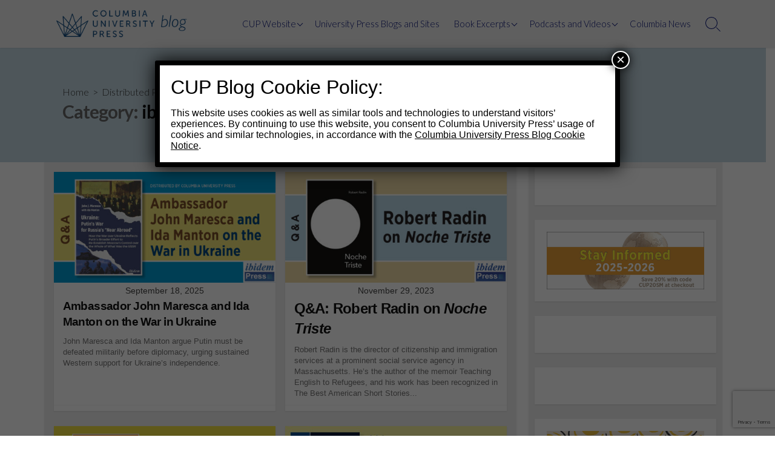

--- FILE ---
content_type: text/html; charset=utf-8
request_url: https://www.google.com/recaptcha/api2/anchor?ar=1&k=6LfHrSkUAAAAAPnKk5cT6JuKlKPzbwyTYuO8--Vr&co=aHR0cHM6Ly9jdXBibG9nLm9yZzo0NDM.&hl=en&v=PoyoqOPhxBO7pBk68S4YbpHZ&size=invisible&anchor-ms=20000&execute-ms=30000&cb=9loj5lws02b
body_size: 49458
content:
<!DOCTYPE HTML><html dir="ltr" lang="en"><head><meta http-equiv="Content-Type" content="text/html; charset=UTF-8">
<meta http-equiv="X-UA-Compatible" content="IE=edge">
<title>reCAPTCHA</title>
<style type="text/css">
/* cyrillic-ext */
@font-face {
  font-family: 'Roboto';
  font-style: normal;
  font-weight: 400;
  font-stretch: 100%;
  src: url(//fonts.gstatic.com/s/roboto/v48/KFO7CnqEu92Fr1ME7kSn66aGLdTylUAMa3GUBHMdazTgWw.woff2) format('woff2');
  unicode-range: U+0460-052F, U+1C80-1C8A, U+20B4, U+2DE0-2DFF, U+A640-A69F, U+FE2E-FE2F;
}
/* cyrillic */
@font-face {
  font-family: 'Roboto';
  font-style: normal;
  font-weight: 400;
  font-stretch: 100%;
  src: url(//fonts.gstatic.com/s/roboto/v48/KFO7CnqEu92Fr1ME7kSn66aGLdTylUAMa3iUBHMdazTgWw.woff2) format('woff2');
  unicode-range: U+0301, U+0400-045F, U+0490-0491, U+04B0-04B1, U+2116;
}
/* greek-ext */
@font-face {
  font-family: 'Roboto';
  font-style: normal;
  font-weight: 400;
  font-stretch: 100%;
  src: url(//fonts.gstatic.com/s/roboto/v48/KFO7CnqEu92Fr1ME7kSn66aGLdTylUAMa3CUBHMdazTgWw.woff2) format('woff2');
  unicode-range: U+1F00-1FFF;
}
/* greek */
@font-face {
  font-family: 'Roboto';
  font-style: normal;
  font-weight: 400;
  font-stretch: 100%;
  src: url(//fonts.gstatic.com/s/roboto/v48/KFO7CnqEu92Fr1ME7kSn66aGLdTylUAMa3-UBHMdazTgWw.woff2) format('woff2');
  unicode-range: U+0370-0377, U+037A-037F, U+0384-038A, U+038C, U+038E-03A1, U+03A3-03FF;
}
/* math */
@font-face {
  font-family: 'Roboto';
  font-style: normal;
  font-weight: 400;
  font-stretch: 100%;
  src: url(//fonts.gstatic.com/s/roboto/v48/KFO7CnqEu92Fr1ME7kSn66aGLdTylUAMawCUBHMdazTgWw.woff2) format('woff2');
  unicode-range: U+0302-0303, U+0305, U+0307-0308, U+0310, U+0312, U+0315, U+031A, U+0326-0327, U+032C, U+032F-0330, U+0332-0333, U+0338, U+033A, U+0346, U+034D, U+0391-03A1, U+03A3-03A9, U+03B1-03C9, U+03D1, U+03D5-03D6, U+03F0-03F1, U+03F4-03F5, U+2016-2017, U+2034-2038, U+203C, U+2040, U+2043, U+2047, U+2050, U+2057, U+205F, U+2070-2071, U+2074-208E, U+2090-209C, U+20D0-20DC, U+20E1, U+20E5-20EF, U+2100-2112, U+2114-2115, U+2117-2121, U+2123-214F, U+2190, U+2192, U+2194-21AE, U+21B0-21E5, U+21F1-21F2, U+21F4-2211, U+2213-2214, U+2216-22FF, U+2308-230B, U+2310, U+2319, U+231C-2321, U+2336-237A, U+237C, U+2395, U+239B-23B7, U+23D0, U+23DC-23E1, U+2474-2475, U+25AF, U+25B3, U+25B7, U+25BD, U+25C1, U+25CA, U+25CC, U+25FB, U+266D-266F, U+27C0-27FF, U+2900-2AFF, U+2B0E-2B11, U+2B30-2B4C, U+2BFE, U+3030, U+FF5B, U+FF5D, U+1D400-1D7FF, U+1EE00-1EEFF;
}
/* symbols */
@font-face {
  font-family: 'Roboto';
  font-style: normal;
  font-weight: 400;
  font-stretch: 100%;
  src: url(//fonts.gstatic.com/s/roboto/v48/KFO7CnqEu92Fr1ME7kSn66aGLdTylUAMaxKUBHMdazTgWw.woff2) format('woff2');
  unicode-range: U+0001-000C, U+000E-001F, U+007F-009F, U+20DD-20E0, U+20E2-20E4, U+2150-218F, U+2190, U+2192, U+2194-2199, U+21AF, U+21E6-21F0, U+21F3, U+2218-2219, U+2299, U+22C4-22C6, U+2300-243F, U+2440-244A, U+2460-24FF, U+25A0-27BF, U+2800-28FF, U+2921-2922, U+2981, U+29BF, U+29EB, U+2B00-2BFF, U+4DC0-4DFF, U+FFF9-FFFB, U+10140-1018E, U+10190-1019C, U+101A0, U+101D0-101FD, U+102E0-102FB, U+10E60-10E7E, U+1D2C0-1D2D3, U+1D2E0-1D37F, U+1F000-1F0FF, U+1F100-1F1AD, U+1F1E6-1F1FF, U+1F30D-1F30F, U+1F315, U+1F31C, U+1F31E, U+1F320-1F32C, U+1F336, U+1F378, U+1F37D, U+1F382, U+1F393-1F39F, U+1F3A7-1F3A8, U+1F3AC-1F3AF, U+1F3C2, U+1F3C4-1F3C6, U+1F3CA-1F3CE, U+1F3D4-1F3E0, U+1F3ED, U+1F3F1-1F3F3, U+1F3F5-1F3F7, U+1F408, U+1F415, U+1F41F, U+1F426, U+1F43F, U+1F441-1F442, U+1F444, U+1F446-1F449, U+1F44C-1F44E, U+1F453, U+1F46A, U+1F47D, U+1F4A3, U+1F4B0, U+1F4B3, U+1F4B9, U+1F4BB, U+1F4BF, U+1F4C8-1F4CB, U+1F4D6, U+1F4DA, U+1F4DF, U+1F4E3-1F4E6, U+1F4EA-1F4ED, U+1F4F7, U+1F4F9-1F4FB, U+1F4FD-1F4FE, U+1F503, U+1F507-1F50B, U+1F50D, U+1F512-1F513, U+1F53E-1F54A, U+1F54F-1F5FA, U+1F610, U+1F650-1F67F, U+1F687, U+1F68D, U+1F691, U+1F694, U+1F698, U+1F6AD, U+1F6B2, U+1F6B9-1F6BA, U+1F6BC, U+1F6C6-1F6CF, U+1F6D3-1F6D7, U+1F6E0-1F6EA, U+1F6F0-1F6F3, U+1F6F7-1F6FC, U+1F700-1F7FF, U+1F800-1F80B, U+1F810-1F847, U+1F850-1F859, U+1F860-1F887, U+1F890-1F8AD, U+1F8B0-1F8BB, U+1F8C0-1F8C1, U+1F900-1F90B, U+1F93B, U+1F946, U+1F984, U+1F996, U+1F9E9, U+1FA00-1FA6F, U+1FA70-1FA7C, U+1FA80-1FA89, U+1FA8F-1FAC6, U+1FACE-1FADC, U+1FADF-1FAE9, U+1FAF0-1FAF8, U+1FB00-1FBFF;
}
/* vietnamese */
@font-face {
  font-family: 'Roboto';
  font-style: normal;
  font-weight: 400;
  font-stretch: 100%;
  src: url(//fonts.gstatic.com/s/roboto/v48/KFO7CnqEu92Fr1ME7kSn66aGLdTylUAMa3OUBHMdazTgWw.woff2) format('woff2');
  unicode-range: U+0102-0103, U+0110-0111, U+0128-0129, U+0168-0169, U+01A0-01A1, U+01AF-01B0, U+0300-0301, U+0303-0304, U+0308-0309, U+0323, U+0329, U+1EA0-1EF9, U+20AB;
}
/* latin-ext */
@font-face {
  font-family: 'Roboto';
  font-style: normal;
  font-weight: 400;
  font-stretch: 100%;
  src: url(//fonts.gstatic.com/s/roboto/v48/KFO7CnqEu92Fr1ME7kSn66aGLdTylUAMa3KUBHMdazTgWw.woff2) format('woff2');
  unicode-range: U+0100-02BA, U+02BD-02C5, U+02C7-02CC, U+02CE-02D7, U+02DD-02FF, U+0304, U+0308, U+0329, U+1D00-1DBF, U+1E00-1E9F, U+1EF2-1EFF, U+2020, U+20A0-20AB, U+20AD-20C0, U+2113, U+2C60-2C7F, U+A720-A7FF;
}
/* latin */
@font-face {
  font-family: 'Roboto';
  font-style: normal;
  font-weight: 400;
  font-stretch: 100%;
  src: url(//fonts.gstatic.com/s/roboto/v48/KFO7CnqEu92Fr1ME7kSn66aGLdTylUAMa3yUBHMdazQ.woff2) format('woff2');
  unicode-range: U+0000-00FF, U+0131, U+0152-0153, U+02BB-02BC, U+02C6, U+02DA, U+02DC, U+0304, U+0308, U+0329, U+2000-206F, U+20AC, U+2122, U+2191, U+2193, U+2212, U+2215, U+FEFF, U+FFFD;
}
/* cyrillic-ext */
@font-face {
  font-family: 'Roboto';
  font-style: normal;
  font-weight: 500;
  font-stretch: 100%;
  src: url(//fonts.gstatic.com/s/roboto/v48/KFO7CnqEu92Fr1ME7kSn66aGLdTylUAMa3GUBHMdazTgWw.woff2) format('woff2');
  unicode-range: U+0460-052F, U+1C80-1C8A, U+20B4, U+2DE0-2DFF, U+A640-A69F, U+FE2E-FE2F;
}
/* cyrillic */
@font-face {
  font-family: 'Roboto';
  font-style: normal;
  font-weight: 500;
  font-stretch: 100%;
  src: url(//fonts.gstatic.com/s/roboto/v48/KFO7CnqEu92Fr1ME7kSn66aGLdTylUAMa3iUBHMdazTgWw.woff2) format('woff2');
  unicode-range: U+0301, U+0400-045F, U+0490-0491, U+04B0-04B1, U+2116;
}
/* greek-ext */
@font-face {
  font-family: 'Roboto';
  font-style: normal;
  font-weight: 500;
  font-stretch: 100%;
  src: url(//fonts.gstatic.com/s/roboto/v48/KFO7CnqEu92Fr1ME7kSn66aGLdTylUAMa3CUBHMdazTgWw.woff2) format('woff2');
  unicode-range: U+1F00-1FFF;
}
/* greek */
@font-face {
  font-family: 'Roboto';
  font-style: normal;
  font-weight: 500;
  font-stretch: 100%;
  src: url(//fonts.gstatic.com/s/roboto/v48/KFO7CnqEu92Fr1ME7kSn66aGLdTylUAMa3-UBHMdazTgWw.woff2) format('woff2');
  unicode-range: U+0370-0377, U+037A-037F, U+0384-038A, U+038C, U+038E-03A1, U+03A3-03FF;
}
/* math */
@font-face {
  font-family: 'Roboto';
  font-style: normal;
  font-weight: 500;
  font-stretch: 100%;
  src: url(//fonts.gstatic.com/s/roboto/v48/KFO7CnqEu92Fr1ME7kSn66aGLdTylUAMawCUBHMdazTgWw.woff2) format('woff2');
  unicode-range: U+0302-0303, U+0305, U+0307-0308, U+0310, U+0312, U+0315, U+031A, U+0326-0327, U+032C, U+032F-0330, U+0332-0333, U+0338, U+033A, U+0346, U+034D, U+0391-03A1, U+03A3-03A9, U+03B1-03C9, U+03D1, U+03D5-03D6, U+03F0-03F1, U+03F4-03F5, U+2016-2017, U+2034-2038, U+203C, U+2040, U+2043, U+2047, U+2050, U+2057, U+205F, U+2070-2071, U+2074-208E, U+2090-209C, U+20D0-20DC, U+20E1, U+20E5-20EF, U+2100-2112, U+2114-2115, U+2117-2121, U+2123-214F, U+2190, U+2192, U+2194-21AE, U+21B0-21E5, U+21F1-21F2, U+21F4-2211, U+2213-2214, U+2216-22FF, U+2308-230B, U+2310, U+2319, U+231C-2321, U+2336-237A, U+237C, U+2395, U+239B-23B7, U+23D0, U+23DC-23E1, U+2474-2475, U+25AF, U+25B3, U+25B7, U+25BD, U+25C1, U+25CA, U+25CC, U+25FB, U+266D-266F, U+27C0-27FF, U+2900-2AFF, U+2B0E-2B11, U+2B30-2B4C, U+2BFE, U+3030, U+FF5B, U+FF5D, U+1D400-1D7FF, U+1EE00-1EEFF;
}
/* symbols */
@font-face {
  font-family: 'Roboto';
  font-style: normal;
  font-weight: 500;
  font-stretch: 100%;
  src: url(//fonts.gstatic.com/s/roboto/v48/KFO7CnqEu92Fr1ME7kSn66aGLdTylUAMaxKUBHMdazTgWw.woff2) format('woff2');
  unicode-range: U+0001-000C, U+000E-001F, U+007F-009F, U+20DD-20E0, U+20E2-20E4, U+2150-218F, U+2190, U+2192, U+2194-2199, U+21AF, U+21E6-21F0, U+21F3, U+2218-2219, U+2299, U+22C4-22C6, U+2300-243F, U+2440-244A, U+2460-24FF, U+25A0-27BF, U+2800-28FF, U+2921-2922, U+2981, U+29BF, U+29EB, U+2B00-2BFF, U+4DC0-4DFF, U+FFF9-FFFB, U+10140-1018E, U+10190-1019C, U+101A0, U+101D0-101FD, U+102E0-102FB, U+10E60-10E7E, U+1D2C0-1D2D3, U+1D2E0-1D37F, U+1F000-1F0FF, U+1F100-1F1AD, U+1F1E6-1F1FF, U+1F30D-1F30F, U+1F315, U+1F31C, U+1F31E, U+1F320-1F32C, U+1F336, U+1F378, U+1F37D, U+1F382, U+1F393-1F39F, U+1F3A7-1F3A8, U+1F3AC-1F3AF, U+1F3C2, U+1F3C4-1F3C6, U+1F3CA-1F3CE, U+1F3D4-1F3E0, U+1F3ED, U+1F3F1-1F3F3, U+1F3F5-1F3F7, U+1F408, U+1F415, U+1F41F, U+1F426, U+1F43F, U+1F441-1F442, U+1F444, U+1F446-1F449, U+1F44C-1F44E, U+1F453, U+1F46A, U+1F47D, U+1F4A3, U+1F4B0, U+1F4B3, U+1F4B9, U+1F4BB, U+1F4BF, U+1F4C8-1F4CB, U+1F4D6, U+1F4DA, U+1F4DF, U+1F4E3-1F4E6, U+1F4EA-1F4ED, U+1F4F7, U+1F4F9-1F4FB, U+1F4FD-1F4FE, U+1F503, U+1F507-1F50B, U+1F50D, U+1F512-1F513, U+1F53E-1F54A, U+1F54F-1F5FA, U+1F610, U+1F650-1F67F, U+1F687, U+1F68D, U+1F691, U+1F694, U+1F698, U+1F6AD, U+1F6B2, U+1F6B9-1F6BA, U+1F6BC, U+1F6C6-1F6CF, U+1F6D3-1F6D7, U+1F6E0-1F6EA, U+1F6F0-1F6F3, U+1F6F7-1F6FC, U+1F700-1F7FF, U+1F800-1F80B, U+1F810-1F847, U+1F850-1F859, U+1F860-1F887, U+1F890-1F8AD, U+1F8B0-1F8BB, U+1F8C0-1F8C1, U+1F900-1F90B, U+1F93B, U+1F946, U+1F984, U+1F996, U+1F9E9, U+1FA00-1FA6F, U+1FA70-1FA7C, U+1FA80-1FA89, U+1FA8F-1FAC6, U+1FACE-1FADC, U+1FADF-1FAE9, U+1FAF0-1FAF8, U+1FB00-1FBFF;
}
/* vietnamese */
@font-face {
  font-family: 'Roboto';
  font-style: normal;
  font-weight: 500;
  font-stretch: 100%;
  src: url(//fonts.gstatic.com/s/roboto/v48/KFO7CnqEu92Fr1ME7kSn66aGLdTylUAMa3OUBHMdazTgWw.woff2) format('woff2');
  unicode-range: U+0102-0103, U+0110-0111, U+0128-0129, U+0168-0169, U+01A0-01A1, U+01AF-01B0, U+0300-0301, U+0303-0304, U+0308-0309, U+0323, U+0329, U+1EA0-1EF9, U+20AB;
}
/* latin-ext */
@font-face {
  font-family: 'Roboto';
  font-style: normal;
  font-weight: 500;
  font-stretch: 100%;
  src: url(//fonts.gstatic.com/s/roboto/v48/KFO7CnqEu92Fr1ME7kSn66aGLdTylUAMa3KUBHMdazTgWw.woff2) format('woff2');
  unicode-range: U+0100-02BA, U+02BD-02C5, U+02C7-02CC, U+02CE-02D7, U+02DD-02FF, U+0304, U+0308, U+0329, U+1D00-1DBF, U+1E00-1E9F, U+1EF2-1EFF, U+2020, U+20A0-20AB, U+20AD-20C0, U+2113, U+2C60-2C7F, U+A720-A7FF;
}
/* latin */
@font-face {
  font-family: 'Roboto';
  font-style: normal;
  font-weight: 500;
  font-stretch: 100%;
  src: url(//fonts.gstatic.com/s/roboto/v48/KFO7CnqEu92Fr1ME7kSn66aGLdTylUAMa3yUBHMdazQ.woff2) format('woff2');
  unicode-range: U+0000-00FF, U+0131, U+0152-0153, U+02BB-02BC, U+02C6, U+02DA, U+02DC, U+0304, U+0308, U+0329, U+2000-206F, U+20AC, U+2122, U+2191, U+2193, U+2212, U+2215, U+FEFF, U+FFFD;
}
/* cyrillic-ext */
@font-face {
  font-family: 'Roboto';
  font-style: normal;
  font-weight: 900;
  font-stretch: 100%;
  src: url(//fonts.gstatic.com/s/roboto/v48/KFO7CnqEu92Fr1ME7kSn66aGLdTylUAMa3GUBHMdazTgWw.woff2) format('woff2');
  unicode-range: U+0460-052F, U+1C80-1C8A, U+20B4, U+2DE0-2DFF, U+A640-A69F, U+FE2E-FE2F;
}
/* cyrillic */
@font-face {
  font-family: 'Roboto';
  font-style: normal;
  font-weight: 900;
  font-stretch: 100%;
  src: url(//fonts.gstatic.com/s/roboto/v48/KFO7CnqEu92Fr1ME7kSn66aGLdTylUAMa3iUBHMdazTgWw.woff2) format('woff2');
  unicode-range: U+0301, U+0400-045F, U+0490-0491, U+04B0-04B1, U+2116;
}
/* greek-ext */
@font-face {
  font-family: 'Roboto';
  font-style: normal;
  font-weight: 900;
  font-stretch: 100%;
  src: url(//fonts.gstatic.com/s/roboto/v48/KFO7CnqEu92Fr1ME7kSn66aGLdTylUAMa3CUBHMdazTgWw.woff2) format('woff2');
  unicode-range: U+1F00-1FFF;
}
/* greek */
@font-face {
  font-family: 'Roboto';
  font-style: normal;
  font-weight: 900;
  font-stretch: 100%;
  src: url(//fonts.gstatic.com/s/roboto/v48/KFO7CnqEu92Fr1ME7kSn66aGLdTylUAMa3-UBHMdazTgWw.woff2) format('woff2');
  unicode-range: U+0370-0377, U+037A-037F, U+0384-038A, U+038C, U+038E-03A1, U+03A3-03FF;
}
/* math */
@font-face {
  font-family: 'Roboto';
  font-style: normal;
  font-weight: 900;
  font-stretch: 100%;
  src: url(//fonts.gstatic.com/s/roboto/v48/KFO7CnqEu92Fr1ME7kSn66aGLdTylUAMawCUBHMdazTgWw.woff2) format('woff2');
  unicode-range: U+0302-0303, U+0305, U+0307-0308, U+0310, U+0312, U+0315, U+031A, U+0326-0327, U+032C, U+032F-0330, U+0332-0333, U+0338, U+033A, U+0346, U+034D, U+0391-03A1, U+03A3-03A9, U+03B1-03C9, U+03D1, U+03D5-03D6, U+03F0-03F1, U+03F4-03F5, U+2016-2017, U+2034-2038, U+203C, U+2040, U+2043, U+2047, U+2050, U+2057, U+205F, U+2070-2071, U+2074-208E, U+2090-209C, U+20D0-20DC, U+20E1, U+20E5-20EF, U+2100-2112, U+2114-2115, U+2117-2121, U+2123-214F, U+2190, U+2192, U+2194-21AE, U+21B0-21E5, U+21F1-21F2, U+21F4-2211, U+2213-2214, U+2216-22FF, U+2308-230B, U+2310, U+2319, U+231C-2321, U+2336-237A, U+237C, U+2395, U+239B-23B7, U+23D0, U+23DC-23E1, U+2474-2475, U+25AF, U+25B3, U+25B7, U+25BD, U+25C1, U+25CA, U+25CC, U+25FB, U+266D-266F, U+27C0-27FF, U+2900-2AFF, U+2B0E-2B11, U+2B30-2B4C, U+2BFE, U+3030, U+FF5B, U+FF5D, U+1D400-1D7FF, U+1EE00-1EEFF;
}
/* symbols */
@font-face {
  font-family: 'Roboto';
  font-style: normal;
  font-weight: 900;
  font-stretch: 100%;
  src: url(//fonts.gstatic.com/s/roboto/v48/KFO7CnqEu92Fr1ME7kSn66aGLdTylUAMaxKUBHMdazTgWw.woff2) format('woff2');
  unicode-range: U+0001-000C, U+000E-001F, U+007F-009F, U+20DD-20E0, U+20E2-20E4, U+2150-218F, U+2190, U+2192, U+2194-2199, U+21AF, U+21E6-21F0, U+21F3, U+2218-2219, U+2299, U+22C4-22C6, U+2300-243F, U+2440-244A, U+2460-24FF, U+25A0-27BF, U+2800-28FF, U+2921-2922, U+2981, U+29BF, U+29EB, U+2B00-2BFF, U+4DC0-4DFF, U+FFF9-FFFB, U+10140-1018E, U+10190-1019C, U+101A0, U+101D0-101FD, U+102E0-102FB, U+10E60-10E7E, U+1D2C0-1D2D3, U+1D2E0-1D37F, U+1F000-1F0FF, U+1F100-1F1AD, U+1F1E6-1F1FF, U+1F30D-1F30F, U+1F315, U+1F31C, U+1F31E, U+1F320-1F32C, U+1F336, U+1F378, U+1F37D, U+1F382, U+1F393-1F39F, U+1F3A7-1F3A8, U+1F3AC-1F3AF, U+1F3C2, U+1F3C4-1F3C6, U+1F3CA-1F3CE, U+1F3D4-1F3E0, U+1F3ED, U+1F3F1-1F3F3, U+1F3F5-1F3F7, U+1F408, U+1F415, U+1F41F, U+1F426, U+1F43F, U+1F441-1F442, U+1F444, U+1F446-1F449, U+1F44C-1F44E, U+1F453, U+1F46A, U+1F47D, U+1F4A3, U+1F4B0, U+1F4B3, U+1F4B9, U+1F4BB, U+1F4BF, U+1F4C8-1F4CB, U+1F4D6, U+1F4DA, U+1F4DF, U+1F4E3-1F4E6, U+1F4EA-1F4ED, U+1F4F7, U+1F4F9-1F4FB, U+1F4FD-1F4FE, U+1F503, U+1F507-1F50B, U+1F50D, U+1F512-1F513, U+1F53E-1F54A, U+1F54F-1F5FA, U+1F610, U+1F650-1F67F, U+1F687, U+1F68D, U+1F691, U+1F694, U+1F698, U+1F6AD, U+1F6B2, U+1F6B9-1F6BA, U+1F6BC, U+1F6C6-1F6CF, U+1F6D3-1F6D7, U+1F6E0-1F6EA, U+1F6F0-1F6F3, U+1F6F7-1F6FC, U+1F700-1F7FF, U+1F800-1F80B, U+1F810-1F847, U+1F850-1F859, U+1F860-1F887, U+1F890-1F8AD, U+1F8B0-1F8BB, U+1F8C0-1F8C1, U+1F900-1F90B, U+1F93B, U+1F946, U+1F984, U+1F996, U+1F9E9, U+1FA00-1FA6F, U+1FA70-1FA7C, U+1FA80-1FA89, U+1FA8F-1FAC6, U+1FACE-1FADC, U+1FADF-1FAE9, U+1FAF0-1FAF8, U+1FB00-1FBFF;
}
/* vietnamese */
@font-face {
  font-family: 'Roboto';
  font-style: normal;
  font-weight: 900;
  font-stretch: 100%;
  src: url(//fonts.gstatic.com/s/roboto/v48/KFO7CnqEu92Fr1ME7kSn66aGLdTylUAMa3OUBHMdazTgWw.woff2) format('woff2');
  unicode-range: U+0102-0103, U+0110-0111, U+0128-0129, U+0168-0169, U+01A0-01A1, U+01AF-01B0, U+0300-0301, U+0303-0304, U+0308-0309, U+0323, U+0329, U+1EA0-1EF9, U+20AB;
}
/* latin-ext */
@font-face {
  font-family: 'Roboto';
  font-style: normal;
  font-weight: 900;
  font-stretch: 100%;
  src: url(//fonts.gstatic.com/s/roboto/v48/KFO7CnqEu92Fr1ME7kSn66aGLdTylUAMa3KUBHMdazTgWw.woff2) format('woff2');
  unicode-range: U+0100-02BA, U+02BD-02C5, U+02C7-02CC, U+02CE-02D7, U+02DD-02FF, U+0304, U+0308, U+0329, U+1D00-1DBF, U+1E00-1E9F, U+1EF2-1EFF, U+2020, U+20A0-20AB, U+20AD-20C0, U+2113, U+2C60-2C7F, U+A720-A7FF;
}
/* latin */
@font-face {
  font-family: 'Roboto';
  font-style: normal;
  font-weight: 900;
  font-stretch: 100%;
  src: url(//fonts.gstatic.com/s/roboto/v48/KFO7CnqEu92Fr1ME7kSn66aGLdTylUAMa3yUBHMdazQ.woff2) format('woff2');
  unicode-range: U+0000-00FF, U+0131, U+0152-0153, U+02BB-02BC, U+02C6, U+02DA, U+02DC, U+0304, U+0308, U+0329, U+2000-206F, U+20AC, U+2122, U+2191, U+2193, U+2212, U+2215, U+FEFF, U+FFFD;
}

</style>
<link rel="stylesheet" type="text/css" href="https://www.gstatic.com/recaptcha/releases/PoyoqOPhxBO7pBk68S4YbpHZ/styles__ltr.css">
<script nonce="bDtfcZ3Soahl3BOuky5wZQ" type="text/javascript">window['__recaptcha_api'] = 'https://www.google.com/recaptcha/api2/';</script>
<script type="text/javascript" src="https://www.gstatic.com/recaptcha/releases/PoyoqOPhxBO7pBk68S4YbpHZ/recaptcha__en.js" nonce="bDtfcZ3Soahl3BOuky5wZQ">
      
    </script></head>
<body><div id="rc-anchor-alert" class="rc-anchor-alert"></div>
<input type="hidden" id="recaptcha-token" value="[base64]">
<script type="text/javascript" nonce="bDtfcZ3Soahl3BOuky5wZQ">
      recaptcha.anchor.Main.init("[\x22ainput\x22,[\x22bgdata\x22,\x22\x22,\[base64]/[base64]/[base64]/[base64]/[base64]/[base64]/[base64]/[base64]/[base64]/[base64]\\u003d\x22,\[base64]\\u003d\x22,\x22K8ONZiwwWwXDk8KQwrXCgn/CrMOLw4ZRF8K6PMKswqoXw63DisKjfMKXw6syw7cGw5hKSGTDrhJ+wo4Aw60hwq/DusOWFcO8wpHDrDQ9w6AZeMOiTGjCmw1Gw6gJOEtmw6/[base64]/CpMOFRSbDlQzCvVsyfsOKw4vCi8KbPARqwogBwr/CpT4vYU7CvD0Fwo9Kwpl5eEUFKcO+wpDCncKJwpNZw6rDtcKCIBnCocOtwqxswoTCn2XCrcOfFifCt8Kvw7Nvw7gCwprCj8Kwwp8Vw5XCml3DqMOPwrNxOD3CtMKFb13DkkA/TGnCqMO6I8K8WsOtw61RGsKWw6FMW2d1HzLCoTwCABh+w5dCXGsBTDQKAHo1w7kIw68BwqQKwqrCsA4iw5Ytw51JX8OBw6EXEsKXAMOSw455w5JBe1p1wqZwAMK3w5R6w7XDqGV+w61TRsKocg9HwoDCvsONacOFwqwDBBoLM8K9LV/DqjVjwrrDlsOWKXjCpzDCp8ObCsKOSMKpSsOowpjCjWETwrsQwrDDsG7CksOdEcO2wpzDo8O1w4IGwpdcw5ozDSfCosK6BMKQD8ODUFTDnVfDg8KBw5HDv2QBwolRw67DncO+wqZzwq/CpMKMfMK7QcKvHcKvUH3DpF1nwobDiE9RWRXCu8O2VkN3IMOPEMKsw7FhSXXDjcKiGsOzbDnDvFvCl8Kdw5TCgHhxwrUIwoFQw7vDjDPCpMKlDQ4qwosgwrzDm8KgwrjCkcOowopwwrDDgsK+w6fDk8KmwpLDnAHCh1t0OzgbwrvDg8OLw4oMUFQeTAbDjAAwJcK/w78Gw4TDksKJw4PDucOyw54Nw5cPN8OBwpEWw7JVPcOkwqnCrmfCmcO4w5fDtsOPMsKhbMOfwqp9PsOHU8OJT3XCh8KWw7XDrBPCisKOwoM0wr/CvcKbwovCoWp6wpLDucOZFMO+bMOvKcO9HcOgw6FtwonCmsOMw7nCmcOew5HDv8O7d8Kpw7cJw4h+KMKTw7UhwqDDiBoPTm4Xw7BWwp5sAiBNXcOMwpXCp8K9w7rCoC7DnwwJAMOGd8O/XsOqw73CicOdTRnDmVdLNRXDrcOyP8OXIX4LTMOxBVjDrcOkG8KwwovClsOyO8Kgw6zDuWrDhDjCqEvCgMODw5fDmMKHLXccMHVSFyLCoMOew7XCi8KawrjDu8OrUMKpGQZ8HX0Iwrg5d8OOFgPDo8KUwpc1w4/Cp3QBwoHCkcKbwonChBrDu8O7w6PDnMOjwqJAwrdYKMKPwqnDrMKlM8OpHMOqwrvCmsOQJF3ClwjDqEnCg8Oxw7lzPxwZKsOBwpkYEcK0wrPDnsOrTBfDk8O+e8O3wojCjsKFQsKEPx4TXTPCosOBbcKjSWZRw7/[base64]/CFfDmsK/McKVcx/Djk7Cr15AO8O9wpwGUFYUYFzDlMOpMVrCvcO4w6FXDMKgwo/Dk8ODfcONfMK5wpTClsKwwrzDozJPw5XCmsK7dMOgfMKnUsKuGmvCvEPDl8OmD8OnJz4mwq5CwrHCv1fCoUxVMMKAIFbCt0wtwo8aNmvDlA3CgFPCqk/[base64]/[base64]/DlMKGdcOER8KPw7IVw4N0Ug8DS8KMwr/[base64]/DlsOYesKRHxLDjsORwpnDmMKbPcO7WcOIP8KtfcO8PAvDp1jCqg3DinDCvcO5MQ7DpgzDjsKFw6kLwpfDmyNswqHDosO7OcKLfH0QS3dtw644VcKhwpHCkUhNL8OUwpgXw5p/MSnCmwBkfUETJhnCklRIYjHDuy/Ch1lBw7HDsmliwojCnMKUXWJmwr3CvsKFw6JEw7J/w5ROXsOfwoDCly3DmHfCoHxPw4TDomPCjcKBwqoLwp8db8KQwpvCjMONwrdXw6c+woXDuxnCnUZ/[base64]/[base64]/DpMKkPsObIEvCojhswpnCuj7DlsOOw6ETO8Ocw6bCtRRqPnjDj2dWG0/Cnn1zw6nCu8Ojw55dVjsKCMOowqrDp8OsM8KAw4xZw7IKYcO8w71VYMOqFlUeKnJ1wofCmsO5wpTCmsOnGjc2wrIFVMKQbhPCu1zCu8KTwrVUC25kwpZgw61HKsOmN8OGw7klZS9IXDTCusOtQ8OUc8KnFsO7w50bwqIMwp/Ck8Kgw61NBGvCkMKKw4oXOTLDqsOOw6jCssOyw6xkwp4TWk7DoxDCpz3Dl8Oow5LCgD8+dsK8wofDsntjCA7CnjkIwqBmEMObAl5JNEfDrGtLw7RMwpHDjybDlgI4wqR/c3LCnHvDk8KPwqBrNmbDpsKew7bCgcOHw51mUsK4f2zDpcOMQRM4w74TVDxdRcOOFcK6ME/Drx4kc0bCslRqw4FJOmPChcOmEMO2w7XDpUPCkcKqw7TCuMK1JTcewpLCucKCwoBPwrIrBsKgMMODMMO4w6hawqLDowHCm8OJEVDClTvCosKRSjDDsMOAYcO4w7HCncOOwrJzwqp8OC3DisK6BH4LwqzCtlfCtl7Ckg9tAC5NwrPDt1c+cE/DlFHDhcKafipfw5F7EhEHc8KDA8OlPUDCmVfDo8Oew5cJw5x0dgd0w4h4w4zCqwDCr0NHH8OWBX48wrlgWMKYFsOJwrXCqiliwrZLw5vCq3LCinDDisOfOX/DuC3CqXlhw48FfiXDoMK/wpImFsOkw7HDulrCsxTCqABsGcOxXsOjb8OrKT8xI1dKwpsIw4jDpCoPQsOLwq/DgsKFwrY9VsOGGMKZw44twowZNMKWw7/DoTbDvmfDtsO4OlTCrMKTHcOgwqTCoF1HAHvDjXPCt8ONw7xUAMO5C8KNwqBpw4Jxa3nCqMOjJ8KaLwFBw5fDoUhcw6F6Tm3CkBJhw4ZmwrImwoRUE2fCsiTCusKow7DChMOLwr3CtnjDmMO/wolyw6t4w5cHUMKQQ8OuT8K6eD3CisOlw4zDoVnCs8K/woA+wpbCjUnDhMKTwrvDi8O1wqzCocOJdcK7AcOZW2Qkwp8Mw4ArMlHClg7Cu1vCosO5w7YvTsOcVWg3wrU6AsKUFhIHwpvCpcKEwrvDhMKKw54NRsK6wrzDjhnDhsOgXsOqbhbCvcONeSXCqcKHw69/wp3CicOzwpsOMjjCisKGTmMxw5/Cky4bw6/[base64]/DiDE2c8OvH3HDg8OlXMKhT8K2w4DDnsKUwpMXwr/CrUrCgG8teHtxbEXDjk/DnsOeQsOpw7HCrcOjwrPCisOnw4ZQR29IJ0VvG2A5SMKHwqrCnxLCnk4UwqA4w5HDlcK2wqQ4w7LCscKMfCsaw4FQfMKMXyrDu8OlAcK9dDNPwqnCgQ3DrMKARmMuF8OLwqjDlQIVwpLDvMKjw4hlw6PCtixuD8K/[base64]/CrMO+wqRoWsOOw4lLw4PCoBZ1w4tMbXw8FMO/wpVGwr3CnMKfw5ZFYsKPPsKLVsKnJFJgw44Jw6TDiMOPw6zCtBrCqkQ6V2A3w6bCsh4Zw5JoLMKFw6pSVMOVPUJgOwNwQ8Ojw7jCtCNWPcK9woQgdMKPHcODwojDlXVxw6LDtMKiw5B1w70cBsOBw43Ck1fCs8K5wq/CicKNdsKBQDLDhAXCmzbClcKFwoTCq8O4w4dVwocNw7LDsRDCocOzwqbCtV/DgsKjOWJ4wpoJw6psTsKRwpoResKIw4jDuSzDjl/Dpywtw4l6w43DuzbDicOSQsOuwo/DiMKOw7sxawLDiD4BwrFewqEDwow1w6osPMO2O0bDr8O0w7nDr8K/[base64]/DtzVhwr/CncOTwrPCvyIsw5HDvXjCk8OgSsOsw47CnsKowovDsBEtwqRowo3DtsOEGsKHwqjCoD8oDR1ySMOrwp5CXAkswq1zUsK4w6fCk8OeHzDDs8OPbsKnXsKWO0MowoLCi8KrbibCscKBdh/[base64]/CgG9JDQTDr07DpcOhKMO4SlrCqzlwDMKFwpjCgxcow5XCui/[base64]/CusKAJRMEwqzCpG9iTMKoA04Gw79ywqPCqWzCg3HDvkTCk8OXwpszw7ZTwp3ClMOOb8OtVz3CkMKNwq46w6JGw49Ww6USw7crwp5hw6siLUV0w6k7Hl0VW2/CrU8dw6DDvMKgw4zCksKYSsOwFMOWw6VUwqJFTDfCkHwuGkwtwrDCojMlw6rDs8KJw4IvBHwAwpPDqsKlSFbDmMKGA8KecTzDjkFLIx7DvcKocAV1P8KrLnHCsMKJIsKXJijDkEpJw6TDm8K9QsO9wqrDu1XCkMKiEhTDk3NdwqFbwrBFwod9fMOPAEQlexAkw7UZAh/Ds8K5YcOUwqTDncK1w4dgGjHCiV3DoVklfzjDtsOoGsKHwoUTeMK4EsKnZcKQw4U+aicUVjjCjsKaw7MFwrvCgMOMwp0vwqpYwppFGsOvwpM/Q8Klw7M6G1zDlhlJchrCnnPCtS95w5/ClA7DiMKyw4nCughNEcKAaTAnYMO7BsOGwonDgsKAw7wMw6bDrMOYRUzDhBFGwoPDj2hUfsK6wr11wqXCrgPCtVRBQgQ4w73Cm8OPw5hyw6R6w5fDhMOpJyjDosK0woc6wp0yL8ORcFDCj8O5wqLCssOkwqDDoEIpw7jDhxBjwpU/ZTfDvcOBKBJCfGQaHcOaDsOWEHZyE8Ohw6bDl29+wqgWGW/Dki52w6LCr17DucOdMhRZw4jCnD1ww6PCvRlnOmTDmjrCnRvCqsO3wofDkMOzU1TDkw3DpMO4HDlnw5LCjDVywqgmRMKSIcOzWjpRwq16fsK3ImkfwrcDw5PDn8KjR8OuRyDDohHDkwHCsGzChMKSwrbDucOHwqE/PMO7eXVGRGlUFw/CsBzCtyfCuAXDjUBAHsOlKMKcwqnCnDjDo2PCl8OHRQLDqsKKI8OHwqTDn8KwT8OHPsKmw5k5MEQuw4LDtXfCq8Okw5LCuhvCg1PClAFHw7HCtcObwpMtacOTw6/ClTvCmcOOOCLCqcOiwpg6B2FHCcOzDQkkwoZMJsOSw5PCu8KaEsOYw57CisOLwp7CpD5Wwrx3wqAJw7jCtMOZfTHDhl/[base64]/w5kQS8KNdsKywoLDrsKmQ2B/NnvCu8OnaMKYDhQ0VH7Ch8OdHHkGHGtLwoh0w6xfWMOTwqlew7vDgwxKSjvCn8KLw5svwrsnOCs0w43DsMK9HMK4chnCu8OHwobCpcKawrjDtcKYwo/DvijDvcK5w4YQwqbCj8OgAjrCqXhYXsKuw4nCr8Orw5lfw5g8VcKmw6JNB8KlQsK7w4PDiA0jwqbDgMO0aMKRwql7J2ZJwp9LwrPCs8Ouw7/CuhXDq8KgYADDp8KywozDsGEaw4hLwrVqf8K9w6YmwoXCiT8uHAdGwoTDkl/Cp3MkwoAIwoDDksKfW8KHwpZQw4hKT8Kyw5Bjwr1rw7DCkkzDi8ORw4daGC5Ww6VpWy3Dt3/DlndALCVFw6BIO0x7wpcfDsOqc8OJwovDhWzDr8Kwwp/DncOQwpZrdjfCoBc0wqI+A8KFwp3CqHsgHljDmMOlJMO+NRokw4PCs0jCqBdBwqcfw5PCm8ODbDB2InJcbMOaWMK5dsKfw4XClsODwpQAwpwwUVbCpsO6J2wywr/Dt8KEagYyWcKQVXfCo38LwrscC8Ocw7gLwp5YICtzN0UPw4A/cMKxw6rDlAkpUgDCmsKcYkzCksOAw7dgZjFVBQ3DhlLCjcK/w7vDpcKyCMO7w74Aw4PCr8K1OMKOdsKzAh5dw5dIccOewrhnwpjCkEnCg8OYCsORwprDhFXCoGPCv8OeQ3tTwp4DcCbDqVPDmALChcKXMy5hwrvDn0/Dt8O/w5nDmsKLDyoNecOpwpzChhrDg8KgA0Rew5Uswo3Cgl3DmkJPKMOhw4HCisOlIVnDscKfTBDDu8OBZR7CisO/Q0nCs20aCMKTdcKcwoTCusKDwpzCrVTDmcKcwohCW8Ojw5RCwrfCjlnCvi/DgcKyEAvCsB3Cr8OzMRDDtMOVw5/Cn29JCMONeC/DqMKCTMOTYsKRw5ofwoJpwqXCusKXwr/[base64]/Cjh1UCcOVwpDDrhHDi2DDsDzCs8Oxwo83Oz/[base64]/[base64]/DhAkCwqTCkXjDjzXDlcO+wqDDlXAIwqHDpsKSwofDhXLDuMKJwqfDgMObXcKCICs/XsOFWmZeK0ADw7B5w57DnFnCnnDDusO5ChjDhUvCnsOIKsKiwpTCpMOZw5IXw4/DgHPCtW4TEn04w6fDtEPDqMOdw7zDrcKOKcO/[base64]/DhcOWwrt3NkVuw6zCsMOFL8OLdBspwowaw6zDlCkEw47CscKqworCqMObw5QWNX5nQ8OkV8O2w7jCnsKLFzDDiMKIw6YrZMKbw5F5wqs9w7vCicO8A8KTG0hEeMOxaTDDlcKydGRnwoxNwqNMXsOwWMKuT0Riw4Eyw5rCjsKAPyXDtcKxwprDmyw/JcOjPXYjYcKLHzrCv8KjYcKMRMOvIXrCiHHDsMKtYEgnSyFfwpcWMwZSw7DCmy3CuQbDiQ7CrCRuCMKfQ008w45cw4vDrcO0w6rDgsKuDRJuw6zCugIGw4wuaGRZcB7CqwfCiFzCtcOLwrMawonDmsKZw5ZfAAkIf8OKw5TCkAfDmWfCmcOaFcKKwqHDlH/Ct8KdNMKPwoYyOB5gX8ODw7d0BU7DscKySMKOw6rDhkYLQxjDtzEKwqJkw7jCsFXDmGVEwpTDgcKCwpU7w6/[base64]/[base64]/DlQMmbsKBw7ZJwqFow6hUw79Lwq3CnhRbVMKLKMOcwpsxwovDsMKRJsKCdgbDj8K/w5zDnMKLwrwkbsKnw6nDv1YiPcKFwrwEd2oOX8OBwpFSOTtEwrAWwrdDwoLDhsKpw6dlw4lZw5TClgZIV8Kfw53CisOWw4TDvy7DgsKpcxB6woQVB8Kuw5d9Fg3Cj2HCs3Y5wpvDsHvDjmzCqsKeH8Ogwr5EwqfClmzCuH/Dj8KyOQjDhMOfQcOcw6/DmnRxDHPCocObTQPCozJIw5HDp8OycXvDncOvwq41woQgOsKQBMKnIHXCrCLCmjdWw7lwcirCu8Kxw7nDgsO1wrrCjsOxw7kHwpQ8wrjChMK9wr3Cq8ORwpt1w4DCvRnDnHBAw7/Cr8K1w7nDhsOwwofDqcK9ETDCt8KXfVEuIMK2LcKtAw7ChMK2w7dGw5rCtMOIwpfDtE1fT8KVDsKxwq/CnsO5MwvCpQN1w4fDgsKRwqbDqcK3wo89w70Gw6TDncOOwrbDiMKFB8O1Tz7DlMKAFMKMTl3Ch8K9FX7CosOFRDTCkcKNYsO6QMKfwo8iw5Y/wr9NwpHDgy3ChsOlUcK8w6nDnD/[base64]/w7TDm8OTOxEGa8OKDHrDkVnCuzxJFB0iwphCwqTCijDDozXDnGd9wo/CvUbDk3NlwpYFwoTCtibDksK4w6VgIWAgHMKCw7nCn8OOw6DDqMOZwpzCuH4AZ8Okw6JOw57DocKvKW5/wqPDgk0iZsK9w7fCuMOBAcOJwq42I8O2AsKwSU12w6I9L8Kpw7LDig/[base64]/DgWsHSBYQHgAmHMOlw5MGZSPDlMKOK8KvWRbCtSbCl2PCgcOTw5rChAvCqMKqwpfChsK9TMOjZ8OMEGnCi2AVQcKTw6LDscO1wrjDqMKHw7Vzwph8w4LDg8OiQMKIwqLDgFfCgsKoakvDpMO7wrk+DgHCoMKEAcO1BsOHw7bCocK9QjjCr0/Co8Kaw5Qrw4pfw5Z0eGQkIBJxwpvCkxXDtwt7EglOw4keeA8kLMOkOH5fw40lFwYgwpYpecKxdMKBOhnDjX7DiMKrw4HDt2HCmcOBPQgKBmbCn8KVw5vDgMKfHsOmD8OTw7DCqWvDuMK0XkXCqsKIN8OwwoLDvsOOQSTCtBPDol/DiMOjWcOSSsKJQsOwwrdwSMOyw7rCk8KsUxPCrQYZwoXCqmcvw5VSw7zDicK+w5Z2KcKzwrrChn/DknjCh8KHaEQgXMO7w7bCqMKQLUwUw5TCr8KlwrNeHcOGw5/[base64]/[base64]/DlQ1rfB/ChsOIw6gJVDsJw4rCnGoCwprCt8Koc8KFwrAtw5BUwpoKwr1vwrfDpEnClHPDhzDDiiTCuUhuAcKSVMORUlnCszjDtlx/BMKEwoHDgcKmw5IXN8OCXsKQwqXCrsK/KUXDrMOEwrouw49Yw7XCmsOQR2/[base64]/DghTCk2jDvMOiwoBpwqN4wplEcsOqw47DtwFOBsOww7ARLsOSMMOxfMK+YQxwAsOzC8OENWIkSCt/w75vw6PDqlc5TcKHJ1kVwpJ1JwvCuUnCtcOywogDw6PCq8KGwqHCoHfDvn5mwrkTeMKuw5lTw5/Ch8OKH8K1wqbCpCBew6EfEcKPw6omV30TwrHDv8KGGMKcw7sUWTnClsOqcsOqw6fCocOkwqghCMOKwojCucKibsKxTzzDo8KgwqXCl2HDiDLDqMO9wqXCnsOJBMOBwp/[base64]/[base64]/DkzN1G8KALlvDtwh1w4Fxw4cjwovDtWwYwoxEwovDm8KMw4cZwqLDpcKtTzRxKcKYZMOiFsKDwovDgAnCsgrCu3wYwrPCtRHDvWctEcKAw5zCscKNw5jCtcOtw4HCk8O3YsKuwoHDq2jDizjDmsOPScOpFcOXIShNw4fDk07DssOIS8K/ZMKYYDM3XsO4fMOBQg7DuwJTbcK2w5XDlcKvw7TCq1Jfw4IRw4V8w4ZRwoHDljDDpConw63DqD3ChsOYXBoPw7l8w5tEwrIEOcO2wpEKH8K1wpnCtsKsW8K/XiZCw6LCssKgIVhQHmjCnsKZw7nCrAXCkjbCncKcODbDq8Orw5TCpxQ8WcKMwqAFY1kVZMO1wpDClgnDh05KwqhvOMOfRGNDw7jDpMKVQyYlHCzCtcKfD0nDlirCoMKTY8KedT45wqZ2bsKGw6/CmTV9PcOSZcKwLGTCssO5wphVw4HDgl/[base64]/CgsKEBcKiNHDDrwfCtxQ+RSDDpMKYesK9asOEwr7Cl2DDmjVnw5nDtAnCoMK/wrAJcsObw7ERwpo3wrvDncOcw5XDl8OFF8OSNBchHMKOPVghe8K1w5zDjynCiMO3wobDjcOxVx7CnigaZsO5GQPCkcOEBMOrSyXCmMO3W8ODH8K1wr3Dvhw+w5M1wr3DtsOkwpc3SDnDm8Otw5ApEQpYw5N0V8OAPQzDlcK4dnRZw6/CmEocFMOLVnnDs8OtwpbCpx3CoxfDs8Kmw4HDuG8wS8K1Pn/CkHHDh8Klw5V1wqzDvMOzwp4yOGvDqCccwqMgFMOcam5pSMKOwrxYZcOQwr/[base64]/wo55VMKHwqwfenLCvsOdw6vCoMK4wqQjUgN5wqLDhl5ocn3CvgMdwpVuw6LDvF9SwpYDNQ9bw78YwrTDlcK9w53DhAxJwpA+J8OUw5snIMKAwpXCicKIQ8KMw5AvZlk3w4jDmsOIdRzDr8Kmw4ZKw4nDnlkbwoFGMsK6wqjCusO4BcKUEmzChBM6DFjCkMK6Un/Di0rCpsK9woTDp8Orw7dLezbCg03Crl8hwo1NY8KjMcKmK0HCqMK8wqxAwoo5dlfCg2bCo8OmMztpWyg5KhfCtMKDwpI7w7rCpsKIwp4ACykxH00YOcORVMOZw51bXMKmw4Mqwo5lw6bDvwTDlgjCqsKKWG8MwoPCoW10w4DDnMKRw7wAw7d5NMKAwr8PJsK/w7kUw7jDo8OgYsKsw6XDsMOIHcKdLMO1e8O3ajDCrDfDtSd1w5zDpStQBCLCgcOIIsKww5AhwrNDb8OtwovCqsKaQSLDui9rwqjCrmvDsmI/wplnw7jCl3ERbQILw4TDmURvwrnDm8Knw4RRwpYzw7XCsMKYQys5DCjDhVxSW8KHfMO/bmfCo8O/[base64]/[base64]/EXjDlU5Uw5QswoLCiMOtwpjDuWbDgcK3EsOlw5DCmxkHwp/ChWzDqXITfnPDoSJBwrAGNcOXw74sw78hw6tnw7dlw5IMSsKww5I1w5rDpBkLKS3CmcK2WMO5B8O/[base64]/[base64]/DosO7wofCsMOrEFnCt8KtwovCjFTCiEfDksO9bzYOasKww5Fsw7rDrkfDn8O6AcKCdQfDpFrCkMK0IcOkEFEpw4wbdsOtwrIlE8K/JCU8w4HCtcOrwqVBwoYea3zDgkg5wrjDosK+wrLCvMKtwqBAOBPChcKHbVpRwpXDgsK2Wz8aAcKbwpXCjDrDp8OfHkBZwqvDuMKNOcOrQWDDncOcwrHDpMKkwrbDvFpWwqBYURVRw55uUlMRGnPDksOzO0jChnLCqEPDpMOEAG/Cu8KuIzfChS/CsHFAAcOowqHCrE3DglM/F3jDhU/DjsKvwrERBU42TMOOY8KJwpLDpMO0HALCgDzDpsOzK8Owwo/DlMKFVGTDi3LDrx18wq7ChcOVHMO+UR9KWjHCkcKOO8KFK8K3SVHCkMKLDsKdeizDkQvCt8OnWsKQwrdww4nCu8OLw7PDijA4MWvDmXAtwpXClsKLbcKfwqTDoArCpcKswp/DocKAdm7CocOIAkcdw7EVPnvCmsOvw4XCtsOMM1wiw5Fhwo3CnkRuw5Jtb0zDlH9Fw6PDgk/CgSbDi8KzTB3DosOewqrDssKxw6IiWSYhw5cpL8Kqc8KHD23CkMKdwovDsMK7CMOBwqA7KcKcwoPCqcKewqhrBcKmdMK1dSPCj8Onwr4cwolxw5XDjU7DicOJw5PCjhvCosKAwoDDosKvI8O+T3d6w7/CnyMtfsKRw43DscKsw4LCl8KqUMKEw57DnsKCKcOkwovDrsK8w6DDqnMUHlIqw57CtDDCkXodw6MENmp0wqUdTsO/wqsswrfDpMK3CcKAFVZoZHfCpcO/Iy9aUMKMwoQvIsO2w6HCjHJ/WcO+O8KXw5bChxzDhMOJw5ZvIcOjw73DviRfwqfCmsOOwrsaLyJudMOUbyTCg1BlwpI5w7fCvAjCuQPDjMKtw7oOw7fDkjPCk8OXw7nCoD3CgcK3fsOxw7UEX2/Ct8K4TT0xwotJw4jCjsKAw7/DoMO6S8KHwpFTTgrDgsOyecKUYcOuUMOMw7zDhRXCiMKLw6LChld8LVYEw6RtEwjCl8KtLnRrHXxGw7FBw4HCkMOmNDDCnMO0IW/DpcOaw5XCnljCqsKwacKFcMK+wphEwo9vw7/DjSfCmlvCo8KGwr1HB3YzE8ORwpnDuHbCg8KiDh3Du2AswrbCu8OFwoQ8wrnCrsOQw7rDu0nDj1E0SUPCoio4EcKlecOxw5sQecKgScOBHW1hw53CgsO+bDPDn8KOwpgDbnfDpcOMw6h/wpcHa8OWO8K+OyDCr1VMHcKBw4/DijNwfsOBHcOiw4w3TMOLwpAUBGwtw6w0FGbCv8OKwodaZgvDu0hPJh/DuBIZKsO+wrvCsQARw4bDncKDw7AeFcKmw47DhsOAM8Oow5fDszjDoRAEVsK8woM8w4pzAsKpwp07bMKIw7HCtGdXPhjDtyAzY3B4w4LCj1/Cn8K+w5zDpylxMcK9PiLCjljCiRHDsVzCvUrDq8Oyw6jDhjp4wok1P8OBwrbDvUvChsOZUMOvw6LDoiwiaVPCkcO/[base64]/[base64]/[base64]/wpTDiR/Dr8Kfw6XDuG7DpsKZdg/CiMOKwozDtlXDthbDqSxww6l3MsOMacOhwoPChBvCk8OFw5x6esK0wp7CmcKScWYVw4DDunfCrcKywqZ/w6xEO8KZd8O8E8O8bwMxw5Z+FsKyw7PCkHLCujVowoHCjMO7NcOUw4t0WMO1UngRwqVdwpgiMsKZBcKaRsOqYSpEwqfCtsODLG4hP1tUJTsDNWjDk3YBMMOHFsObwqXDqMOeTEBpQMOBASI8V8OMw7zDjgVAwo1JVj/[base64]/[base64]/BkYrwqBAEk3CgzXDogfDkVTDgCTDhFZGw5/CunvDlMOEw4rCmgDCgcO5dh4rw6B3wot2w4/CmcOLX3FEwpwYw59AK8KJBsOEGcOLAkt7UcKnFj7DlcOSf8K5chpXwrTDgsOxwpnDv8KJNF4ow6A6Jx3DrWTDt8O0DMKuwp7DojbDncOQw7B5w6M0wqVIwrp4w5fCjBNgw5AXaR5xwpvDrMKmw4zCu8KmwobDjsKFw4QBRGYmb8K9w7ISMBBfNAFxC3HDh8Kqwps/CcKYw4ApccKZWEvCiz/DksKlwrfDm2IYw63ClwldPsKLw4bClG8/LcKcYX/DqsOOw5bCrcKdC8KTVcOHwoPDhkHDi3g+Ni/Ct8KnTcKfw6rCoBPDhsOhw5N/w6jCsBLCvU/CvcKuTcOww6MNUMOww7vDncORw6l/wqbDoGjCs1xORCUTKHgfesOjXVXCtgrDmMOmwrfDh8Ocw4Usw5/CsAhzwqdcwrvDisOEZA1kGcKtZ8O7Y8OTwqfDssOlw6TCk1/Dgw1kR8O0JcKQbsK0HcOZw5DDnUoywrjDl2BiwpYtw6wYw6/DkMK9wqbDsUvCqxTDkMKeaBnDsg3CpsOLIy9ww45ew7/DvsKOw58DNmTCsMOsOBB/SGdgN8OTwpgLw7l6Dm1qw7lfw5zCqMObw7jClcOawqE9dcOZw6tew6jDhMO7w6B/XMO2RS3Ci8OGwqJvEcK1w6nCr8OLdcK2w4B4w49Sw7Z3wpjDqsKpw58Ow4/CoW7DlkYFw67DiUPCszREdHTCnlHCkcOVw7DCmXfCh8Khw63CnUbDuMOFJ8OTw7fCuMO1ehtCw5/[base64]/CksOvQ8KvNMKgw41NecKEw4TDl0RHw481EBFiVsO4U2vCuQIFRMOLeMOMw7jDujLCnEPDpmwUw4LCvnsQw7rCtjhNZTvDmMKUwroiw7NHZCLCg38awo3CtGliDz3DgMKew5nDrjBNV8Oaw5UGw7/CmMKawoHDmcO3P8KmwosLJMOrSMKjbsOADk0owrPCq8KsMMK7cjxAC8KvNzbDiMK9w4wvQD/DtFfCky/Cp8Ohw5TDsRjCvDDCncObwqs+w7p6wrUkwoHCg8KbwqzCtx5Ew7J7RnvDmsKNwqJrXWIlX2NraD7DvMKWcSQfCSZwecKPFsKWUMK+XS7DscOoMR/DoMK3CcKlw5jDkkl/LQc8wqF6XsO9wrPDlSo/J8O5KwzCksKXwqUfwqlmGcOBOU/[base64]/DlcO2wpHDr8K3JjQCwqzCo1LCmGw2w5kyBsK0w60swr0TAMKBworCnzjCvgU5wo/Ds8KIHXDDmMOuw4gMI8KqHzXDtEzDtMKhw6LDmzjCpMKKdSLDvhDDnTt9dMKqw4MFw686w7MXwpp8wrMAfEV3DnBmWcKGw7zDtcKdfFbCvk/Dj8OSw4JowqPCq8K3MFvCnUhSccOhEsOZDC3DsHlwNsOzcTHCkRDCpHADwpxMRnrDlzZewqc/[base64]/[base64]/[base64]/[base64]/[base64]/DjjbDiW55W24tw5VKw4/DqlXCiFnDqsOKwpMewp3CiWs2NCZQw4XCgX8KNBRBMh7CvsOiw70Qwoo7w6sMFMKlOsK3w64QwoQrYSXDsMOQw5Jfw73Clh0Jwoc/QMK3w4LDk8KnTMKXEWPDmMKnw5HDuyROX0oewo8vNcODAMOecQLCicORw4fDqsO9QsOTGFwANXJAwoPClw8Qw4/Dj3TCsHQHwrjCv8OJw7fDlBvDqcKxWEEEO8KTw6jDpHVMwrzCvsO0wo/DscKUPm/CkSJqMCBOVgDDm1LCtXHDkHAUwoA9w4HDrMOOaF4Xw6LDpcOMw50TAnXDrcKcDcOfR8OgQsOkwrNqVUUjw44Xw4/Cgm3CocObbsK1wrvDhMOWw6nCjhdlNxlow4lhfsKKw4ckez7DuwDDssObw5HDkMOkw4HCtcKeanDDv8KMw6DCon7Cg8KfDm7Cv8K7wonDlmPDiBgPwoRAw4PDv8KSG0piIGLDj8OXwrrChMK0UMO6UMO/[base64]/wrQ5csK5dMOIDXPDocK8wopvwpLCjSXCpHbCh8Kbw45fwrAIRMKhwoHDusOYH8KLR8ObwovCiksuw4NVUzFWwpYWwoNfwpMbFTscwrjDgzMeUsOXwoxTwr7CjBzCn0s0fTnDgRjCscO7w6EswqnCsBfDmcOFwovCt8KJfi5Qwp/Cg8OcWcKaw4zDgR/DmGrDi8KQwojDtMK9GTnCskfDhQ7Dt8KYOsKCd0hcJkApwqjDvjpjw7jCr8Oif8O8wpnDtEV+wr1nUsK5wqglZjJLMhHCpWHCg2ZKTMOpw6ghEMOEw58KBQPDl0lWw5fCoMKme8K0RcKrcMOlwovCvsKjw6lgwptMb8OfW1TDmWNrw7nCpx/CsgkUw6AkH8K3wr9pwpvCucOKwqVfTTYwwrHCjsOcTy/CgsKjTcKvw4oQw6ROA8OgE8OUCMKOw5h1ZMOCXmjCllMJGQkPw6nCuEFcwoPCosKcMsKhLsKvwoHCpMOQDV/DrcK7DGM/w7LCiMOIFsOef3nDocKBRC7CoMKGwplow49pwpjDn8KmdkJaJcOLaVnCikl+CMKcHiDCosKLwqxkRD3ChnXCq3PCvgnDkg1zw7VGwpHDsHzCryQccMOwdQgbw4/CksOtGHbCkBLCm8Oyw7Few7kJw65ZRCLCn2fCq8KTw7EjwoEebigEw6gjYMOpXsO3Y8K1wqVvw4XDoCw9w5jDmcKZRgXDq8KZw4JtwpjCvMKQJ8OscmDCjibDsD/CkCHClSXDpFZiw61Qwo/DkcO/[base64]/RU1ZHsOLw53Cl8OJUMOVwofDijTDnxTCkBDCiCdsVMKew7kZwpUSw54MwpcdwoXClyXCkQFtJ15WRBjCh8OoUcOsOVbCgcKLwqtOKz1mA8Obw4tFBEswwrNyFsKpwp9FPQ3CpDXCnsKRw54RZsKFMcOEwp/CqsKGwoY+FsKGC8OgYcKewqcZUsOJACYjGMKvMSLDksOqw4kCFcO5FibDgsKTwqjDgsKPw79MYE1kK0sBw4XCl0s6w5I1Pn/DmgvDocKOFMOwwo3DtQhnaEHCjFvDoF/Do8OnHsK0w57CuR/DqjTDssORMUciN8KGIMKTcSYKB0IMwqDChkETw7bDp8Kzw64dw7zCvMKVwqghJk8QC8Omw7HDsz1oGMOjby07PiwFw5JIAMK2wrTDqDwfPwFDFMOmw6cowrsfwpHCtMOOw7xEZMOqdMO0NwTDgcOsw55QScK+FAZLIMO7FS/[base64]/Dl8OFZMKdwpgew5TDrnA0wpsJI2MFw73DrEDCqsKaIsKcwpDCgMO8w53CmkDCmsKWb8KtwokRwqjCl8Kvw5rChsOxZcKEazpoS8KUdg3DqC/CosK9M8Oaw6LDp8OyPlprwrfDlMOSwqIbw7nCoCnDqMO1w5XDk8Onw5rCq8OVw6UWHzhHEynDiUMQwroGwppTL1x+JQ/Dl8Olw67DpE3CqMOdbC/DgAjDvsKmcsKTUlHCtcOAH8KbwqVaLHonGsK/[base64]/S0gfOlI1w69bBUDDhm80w4TDozjCk0t0Hy/ChiTDnMOCwoIRw4jDt8OoN8OUGAduYsKwwrYEPW/DrcKfAcOdwoHCgAdoIcOmw7dvPsK1wqZFbQtTw6pUw6TDoRVndMKwwqHCrcOBLMO2w5BZwoh3w7xbw718MBUIwpPCicOqVDTDnAUrScOVPsO3McKAw5oODjTDr8Ogw67CicKAw5/ClTnCmjXDqh3DlE7CvAXCm8Obw5bDpGzCgDxeQcK9w7XCtzbDtG/Dg2oHwr8LwpvDrsK7w5/[base64]/CnMOcHMO4ekLCsmwYYMOJw4gjTjwnWcO5wpXCvGEVw5XDs8Kew5DDkcOUOCdYJ8K8wrzCusO5fHvCl8OHw6XDinTCrsOuwpLDpcKdwq5qbSvCrMKDAsO+bj/DuMKMwrPChmwnwoXDgQ8TwqbCtV87wr/[base64]/CoxzCvTo7w57DrcOPw5Nkw6nDq8KlLcKZZ8KXc8Obw6AtPxnDumhLIl3CpsOaKkIAQcKXw5gKw40wFMOkw4lHw6kMwpVMW8O6GsKjw7NXUiZ6w7NUwp7CqsO3YsO+a0LCp8OJw5dmw57Dk8KBacOhw43Dv8OdwpEuw6/DtcOGFFfDoTIKwqzCjcOhR2pvVcO+GB3DtcKOw7tZw6fDk8KAw40aw6TCp2gJw4gzwrE7wp5JZzLCjTrClHDCgA/CkcKDcxHDqxBlPcK3UmfDncO/w6AqXxlDQSoEEsOrwqPCqMOwLivDmgA2SWoUdiHCuHhGATMjZVYvTcKEbUvCqMOCc8KswqnDm8O/emF8FjPCjsKXJsK8w63Dsh7DjEvDlMKMwozCmSELMcKdwqLDkRbCljXDucKowpjDisKeMWxEI3zDkEMOVhFwNcODwpLCpHdHS0hzDQ/CvsKSUsOHScOfPMKABMO2wpBEHlbClsOOHgfDt8KRw4lRaMONw5IrwrnChDIZw6/DlENrLcO+XcKOdMOaYQTCuyTDiXhZwpXCo0zCtQR0RmjDt8K7asOJH2nCvzo+bMOGwokoJlrDrgJWwol8w57CrMKqwqBXWD/Cqz3CpXsSw6HClm4uwrPDrwxIw4vClxp/[base64]/CiTNFa1jChVnDtjpBw7ZZNw\\u003d\\u003d\x22],null,[\x22conf\x22,null,\x226LfHrSkUAAAAAPnKk5cT6JuKlKPzbwyTYuO8--Vr\x22,0,null,null,null,0,[16,21,125,63,73,95,87,41,43,42,83,102,105,109,121],[1017145,913],0,null,null,null,null,0,null,0,null,700,1,null,0,\[base64]/76lBhnEnQkZnOKMAhk\\u003d\x22,0,0,null,null,1,null,0,1,null,null,null,0],\x22https://cupblog.org:443\x22,null,[3,1,1],null,null,null,0,3600,[\x22https://www.google.com/intl/en/policies/privacy/\x22,\x22https://www.google.com/intl/en/policies/terms/\x22],\x22kXfyfkPpMvG9fUzkyavt/5+mX6+Ia5vVsmZejk+tMkA\\u003d\x22,0,0,null,1,1768630814319,0,0,[161],null,[13,26,174,64],\x22RC-jX10UkRxHRr5FQ\x22,null,null,null,null,null,\x220dAFcWeA65O-9r0hNfUrPqJQczKfvDks2Z9-RAXKRLNPLF9HNOXWYLuxGsHNuXp5xHrBnYwxNnj8Lf6sy_syuS3viVIXMFDoCbXg\x22,1768713614139]");
    </script></body></html>